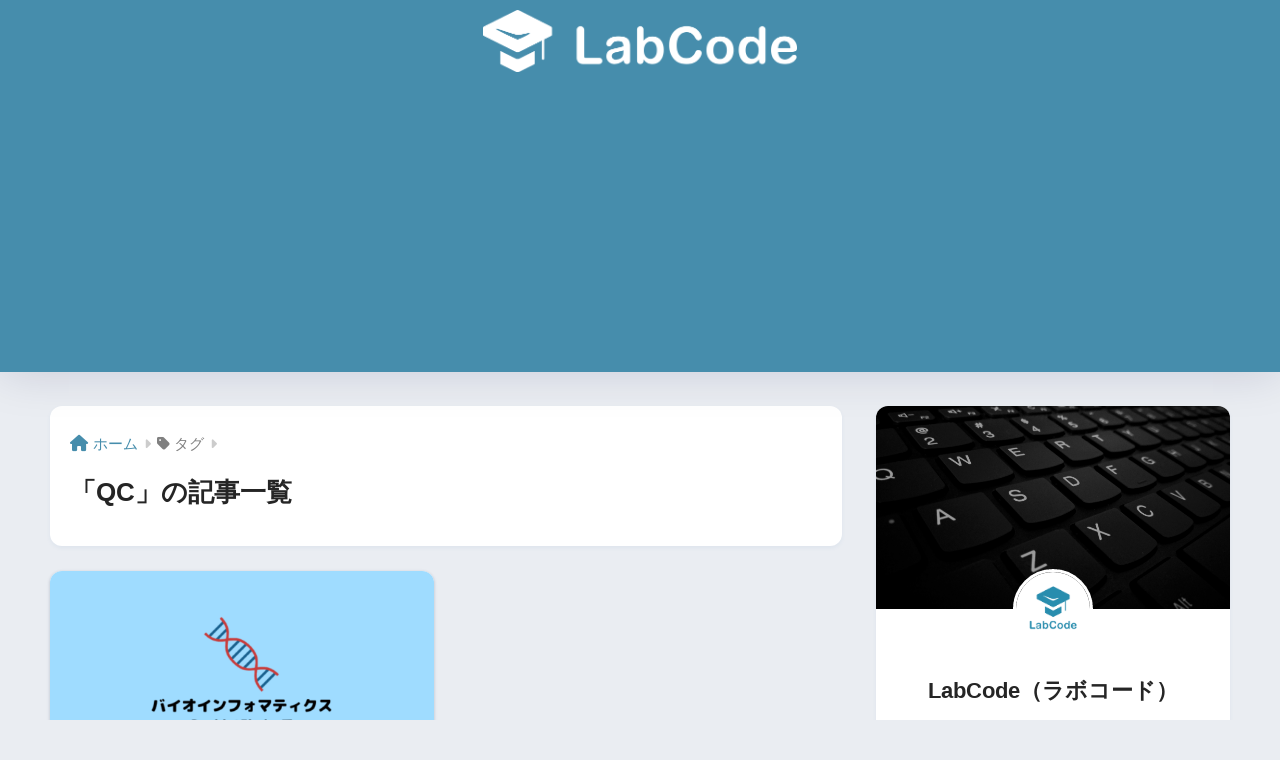

--- FILE ---
content_type: text/html; charset=utf-8
request_url: https://www.google.com/recaptcha/api2/aframe
body_size: 266
content:
<!DOCTYPE HTML><html><head><meta http-equiv="content-type" content="text/html; charset=UTF-8"></head><body><script nonce="k5rb5dMPz2TkP4EntAeknA">/** Anti-fraud and anti-abuse applications only. See google.com/recaptcha */ try{var clients={'sodar':'https://pagead2.googlesyndication.com/pagead/sodar?'};window.addEventListener("message",function(a){try{if(a.source===window.parent){var b=JSON.parse(a.data);var c=clients[b['id']];if(c){var d=document.createElement('img');d.src=c+b['params']+'&rc='+(localStorage.getItem("rc::a")?sessionStorage.getItem("rc::b"):"");window.document.body.appendChild(d);sessionStorage.setItem("rc::e",parseInt(sessionStorage.getItem("rc::e")||0)+1);localStorage.setItem("rc::h",'1768556001787');}}}catch(b){}});window.parent.postMessage("_grecaptcha_ready", "*");}catch(b){}</script></body></html>

--- FILE ---
content_type: text/css
request_url: https://labo-code.com/wp-content/themes/sango-theme-child/prism.css
body_size: 2238
content:
/* PrismJS 1.19.0
https://prismjs.com/download.html#themes=prism-coy&languages=markup+css+clike+javascript+bash+c+csharp+cpp+css-extras+docker+fortran+git+java+json+makefile+markup-templating+matlab+perl+php+python+r+ruby+sass+scss+sql+swift+vim+visual-basic&plugins=line-highlight+line-numbers+command-line+toolbar+copy-to-clipboard */
/**
 * prism.js Coy theme for JavaScript, CoffeeScript, CSS and HTML
 * Based on https://github.com/tshedor/workshop-wp-theme (Example: http://workshop.kansan.com/category/sessions/basics or http://workshop.timshedor.com/category/sessions/basics);
 * @author Tim  Shedor
 */

/* 
code[class*="language-"],
pre[class*="language-"] {
	color: black;
	background: none;
	font-family: Consolas, Monaco, 'Andale Mono', 'Ubuntu Mono', monospace;
	text-align: left;
	white-space: pre-wrap;
	word-spacing: normal;
	word-break: break-all;
	word-wrap: normal;
	line-height: 2;
	font-family: Arial, sans-serif;
	font-size:.9em!important;

	-moz-tab-size: 4;
	-o-tab-size: 4;
	tab-size: 4;

	-webkit-hyphens: none;
	-moz-hyphens: none;
	-ms-hyphens: none;
	hyphens: none;
}
 */
/* Code blocks */
/* pre[class*="language-"] {
	position: relative;
	margin: 0;
	overflow: visible;
	padding: 0;
	border:none;
}
pre[class*="language-"]>code {
	position: relative;
	box-shadow: 0px -2px 0px 2px #64bf50, 0px 0px 0px 2px #64bf50;
}

code[class*="language"] {
	height: inherit;
	padding: .5em 1em .5em 3.3em!important;
	display: block;
	border-radius:0;
	overflow:visible;
	background: #fcfcfc!important;
} */

/* Margin bottom to accommodate shadow */
/* :not(pre) > code[class*="language-"],
pre[class*="language-"] {
	background-color: transparent;
	-webkit-box-sizing: border-box;
	-moz-box-sizing: border-box;
	box-sizing: border-box;
	margin-bottom: 1em;
} */

/* Inline code */
/* :not(pre) > code[class*="language-"] {
	position: relative;
	padding: .2em;
	border-radius: 0.3em;
	color: #c92c2c;
	border: 1px solid rgba(0, 0, 0, 0.1);
	display: inline;
	white-space: normal;
} */

/* pre[class*="language-"]:before,
pre[class*="language-"]:after {
	display:none;
} */

/* :not(pre) > code[class*="language-"]:after,
pre[class*="language-"]:after {
	display:none;
}

.token.comment,
.token.block-comment,
.token.prolog,
.token.doctype,
.token.cdata {
	color: #7D8B99;
}

.token.punctuation {
	color: #5F6364;
}

.token.property,
.token.tag,
.token.boolean,
.token.number,
.token.function-name,
.token.constant,
.token.symbol,
.token.deleted {
	color: #c92c2c;
}

.token.selector,
.token.attr-name,
.token.string,
.token.char,
.token.function,
.token.builtin,
.token.inserted {
	color: #2f9c0a;
}

.token.operator,
.token.entity,
.token.url,
.token.variable {
	color: #a67f59;
	background: rgba(255, 255, 255, 0.5);
}

.token.atrule,
.token.attr-value,
.token.keyword,
.token.class-name {
	color: #1990b8;
}

.token.regex,
.token.important {
	color: #e90;
}

.language-css .token.string,
.style .token.string {
	color: #a67f59;
	background: rgba(255, 255, 255, 0.5);
}

.token.important {
	font-weight: normal;
}

.token.bold {
	font-weight: bold;
}
.token.italic {
	font-style: italic;
}

.token.entity {
	cursor: help;
}

.namespace {
	opacity: .7;
}

@media screen and (max-width: 767px) {
	pre[class*="language-"]:before,
	pre[class*="language-"]:after {
		bottom: 14px;
		box-shadow: none;
	}

} */

/* Plugin styles */
/* .token.tab:not(:empty):before,
.token.cr:before,
.token.lf:before {
	color: #e0d7d1;
} */

/* Plugin styles: Line Numbers */
/* pre[class*="language-"].line-numbers.line-numbers {
	padding-left: 0;
} */

/* pre[class*="language-"].line-numbers.line-numbers code {
	padding-left: 3.8em;
}

pre[class*="language-"].line-numbers.line-numbers .line-numbers-rows {
	left: 0;
} */

/* Plugin styles: Line Highlight */

/* pre[class*="language-"][data-line] {
	padding-top: 0;
	padding-bottom: 0;
	padding-left: 0;
}
pre[data-line] code {
	position: relative;
	padding-left: 4em;
}
pre .line-highlight {
	margin-top: 0;
}

pre[data-line] {
	position: relative;
	padding: 1em 0 1em 3em;
} */

/* .line-highlight {
	position: absolute;
	left: 0;
	right: 0;
	padding: inherit 0;
	margin-top: 1em; 

	background: hsla(109, 46%, 53%,.08);
	background: linear-gradient(to right, hsla(109, 46%, 53%,.1) 70%, hsla(109, 46%, 53%,0));

	pointer-events: none;

	line-height: inherit;
	white-space: pre;
}

	.line-highlight:before,
	.line-highlight[data-end]:after {
		content: attr(data-start);
		position: absolute;
		top: .4em;
		left: .6em;
		min-width: 1em;
		padding: 0 .5em;
		background-color: hsla(24, 20%, 50%,.4);
		color: hsl(24, 20%, 95%);
		font: bold 65%/1.5 sans-serif;
		text-align: center;
		vertical-align: .3em;
		border-radius: 999px;
		text-shadow: none;
		box-shadow: 0 1px white;
	}

	.line-highlight[data-end]:after {
		content: attr(data-end);
		top: auto;
		bottom: .4em;
	}

.line-numbers .line-highlight:before,
.line-numbers .line-highlight:after {
	content: none;
}

pre[class*="language-"].line-numbers {
	position: relative;
	padding-left: 3.8em;
	counter-reset: linenumber;
}

pre[class*="language-"].line-numbers > code {
	position: relative;
	white-space: inherit;
} */
/* 
.line-numbers .line-numbers-rows {
	position: absolute;
	pointer-events: none;
	top: 0;
	font-size: 100%;
	left: -0.2em;
	width: auto; 
	min-width:2.1em;
	letter-spacing: 0;
	padding-left:.4em;
	padding-top:.5em;
	padding-bottom:.5em;
	background:#d6ffd6;
	opacity:.8;

	-webkit-user-select: none;
	-moz-user-select: none;
	-ms-user-select: none;
	user-select: none;

}

	.line-numbers-rows > span {
		pointer-events: none;
		display: block;
		counter-increment: linenumber;
	}

		.line-numbers-rows > span:before {
			content: counter(linenumber);
			color: #999;
			display: block;
			padding-right: 0.5em;
			text-align: center;
		}
 */
/* .command-line-prompt {
	border-right: 1px solid #999;
	display: block;
	float: left;
	font-size: 100%;
	letter-spacing: -1px;
	margin-right: 1em;
	pointer-events: none;

	-webkit-user-select: none;
	-moz-user-select: none;
	-ms-user-select: none;
	user-select: none;
}

.command-line-prompt > span:before {
	color: #999;
	content: ' ';
	display: block;
	padding-right: 0.8em;
}

.command-line-prompt > span[data-user]:before {
	content: "[" attr(data-user) "@" attr(data-host) "] $";
}

.command-line-prompt > span[data-user="root"]:before {
	content: "[" attr(data-user) "@" attr(data-host) "] #";
}

.command-line-prompt > span[data-prompt]:before {
	content: attr(data-prompt);
} */
/* 
div.code-toolbar {
	position: relative;
}

div.code-toolbar > .toolbar {
	position: absolute;
	top: -1.5em;
	right: 0;
	line-height: normal;
}

div.code-toolbar:hover > .toolbar {
	opacity: 1;
} */

/* Separate line b/c rules are thrown out if selector is invalid.
   IE11 and old Edge versions don't support :focus-within. */
/* div.code-toolbar:focus-within > .toolbar {
	opacity: 1;
} */

/*
   div.code-toolbar > .toolbar .toolbar-item {
	display: inline-block;
}

div.code-toolbar > .toolbar a {
	cursor: pointer;
}

div.code-toolbar > .toolbar button {
	background: none;
	border: 0;
	color: inherit;
	font: inherit;
	line-height: normal;
	overflow: visible;
	padding: 0;
	-webkit-user-select: none; 
	-moz-user-select: none;
	-ms-user-select: none;
}

div.code-toolbar > .toolbar a,
div.code-toolbar > .toolbar button,
div.code-toolbar > .toolbar span {
	color: #fcfcfc;
  font-size: .8em;
  line-height: normal;
  padding: .3em 1em;
  background: transparent;
  border-radius: 0;
}

div.code-toolbar > .toolbar a:hover,
div.code-toolbar > .toolbar a:focus,
div.code-toolbar > .toolbar button:hover,
div.code-toolbar > .toolbar button:focus,
div.code-toolbar > .toolbar span:hover,
div.code-toolbar > .toolbar span:focus {
	color: #fcfcfc;
	opacity:.5;
	text-decoration: none;
}

#entry .entry-content p.prism_title {
    margin: 0;
    background:#64bf50;
    color:#fcfcfc;
    font-size:.8em;
    padding:0 1em;
    box-shadow:0px 0px 0px 2.3px #64bf50;
    border-radius:2px;
}
div.prism_min code[class*="language"] {
	max-height: 60vh;
	overflow:auto;
}
div.prism_min code[class*="language"]::-webkit-scrollbar{width: 12px;}
div.prism_min code[class*="language"]::-webkit-scrollbar-track{background: #fbfbfb;}
div.prism_min code[class*="language"]::-webkit-scrollbar-thumb{border-radius:6px;background:#d6ffd6;}
 */